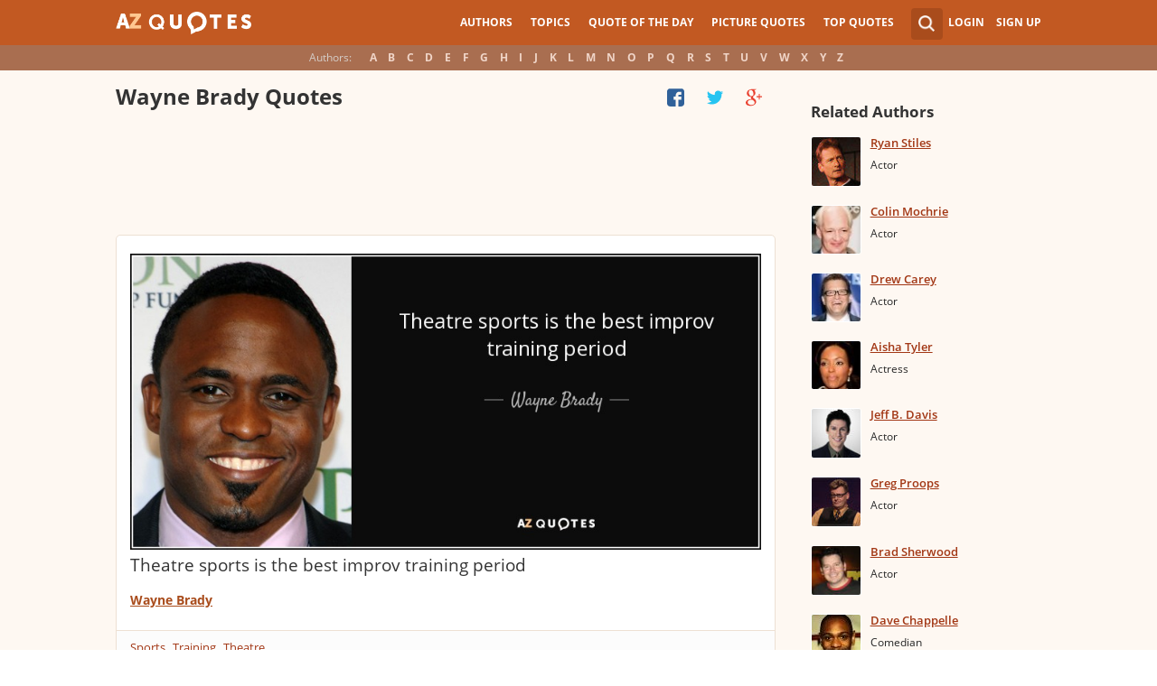

--- FILE ---
content_type: text/html; charset=utf-8
request_url: https://www.google.com/recaptcha/api2/aframe
body_size: 267
content:
<!DOCTYPE HTML><html><head><meta http-equiv="content-type" content="text/html; charset=UTF-8"></head><body><script nonce="5bbO4EQgg-iRZDRxNvT1yg">/** Anti-fraud and anti-abuse applications only. See google.com/recaptcha */ try{var clients={'sodar':'https://pagead2.googlesyndication.com/pagead/sodar?'};window.addEventListener("message",function(a){try{if(a.source===window.parent){var b=JSON.parse(a.data);var c=clients[b['id']];if(c){var d=document.createElement('img');d.src=c+b['params']+'&rc='+(localStorage.getItem("rc::a")?sessionStorage.getItem("rc::b"):"");window.document.body.appendChild(d);sessionStorage.setItem("rc::e",parseInt(sessionStorage.getItem("rc::e")||0)+1);localStorage.setItem("rc::h",'1769426910434');}}}catch(b){}});window.parent.postMessage("_grecaptcha_ready", "*");}catch(b){}</script></body></html>